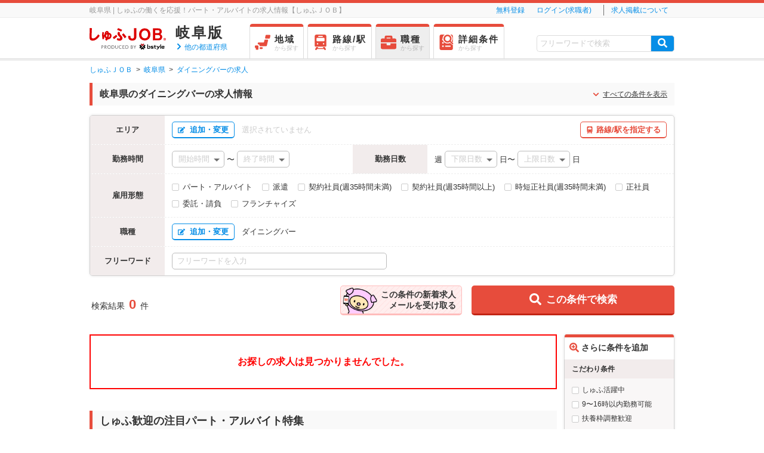

--- FILE ---
content_type: text/html; charset=UTF-8
request_url: https://part.shufu-job.jp/gifu/job-diningbar
body_size: 2715
content:
<!DOCTYPE html>
<html lang="ja" prefix="og: http:/ogp.me/ns#">
<head>
<title></title>
<meta charset="utf-8" />
<meta name="keywords" content="" />
<meta property="og:url" content="https://part.shufu-job.jp/gifu/job-diningbar" />
<meta property="og:site_name" content="しゅふＪＯＢ" />
<meta property="og:type" content="website" />
<meta name="application-name" content="しゅふＪＯＢ" />
<meta name="msapplication-TileColor" content="#ffffff" />
<meta name="msapplication-TileImage" content="https://cdn.shufu-job.jp/favicon/mstile-144x144.png?1769263304" />
<meta name="msapplication-square70x70logo" content="https://cdn.shufu-job.jp/favicon/mstile-70x70.png?1769263304" />
<meta name="msapplication-square150x150logo" content="https://cdn.shufu-job.jp/favicon/mstile-150x150.png?1769263304" />
<meta name="msapplication-wide310x150logo" content="https://cdn.shufu-job.jp/favicon/mstile-310x150.png?1769263304" />
<meta name="msapplication-square310x310logo" content="https://cdn.shufu-job.jp/favicon/mstile-310x310.png?1769263304" />
<link href="https://cdn.shufu-job.jp/favicon/favicon2.ico" type="image/x-icon" rel="icon"/>
<link href="https://cdn.shufu-job.jp/favicon/favicon2.ico" type="image/x-icon" rel="shortcut icon"/>
<link rel="apple-touch-icon" href="/apple-touch-icon.png"/>
<link rel="apple-touch-icon" sizes="57x57" href="/apple-touch-icon-57x57.png"/>
<link rel="apple-touch-icon" sizes="60x60" href="/apple-touch-icon-60x60.png"/>
<link rel="apple-touch-icon" sizes="72x72" href="/apple-touch-icon-72x72.png"/>
<link rel="apple-touch-icon" sizes="76x76" href="/apple-touch-icon-76x76.png"/>
<link rel="apple-touch-icon" sizes="114x114" href="/apple-touch-icon-114x114.png"/>
<link rel="apple-touch-icon" sizes="120x120" href="/apple-touch-icon-120x120.png"/>
<link rel="apple-touch-icon" sizes="144x144" href="/apple-touch-icon-144x144.png"/>
<link rel="apple-touch-icon" sizes="152x152" href="/apple-touch-icon-152x152.png"/>
<link rel="apple-touch-icon-precomposed" href="/apple-touch-icon-precomposed.png"/>
<link rel="apple-touch-icon-precomposed" sizes="57x57" href="/apple-touch-icon-57x57-precomposed.png"/>
<link rel="apple-touch-icon-precomposed" sizes="60x60" href="/apple-touch-icon-60x60-precomposed.png"/>
<link rel="apple-touch-icon-precomposed" sizes="72x72" href="/apple-touch-icon-72x72-precomposed.png"/>
<link rel="apple-touch-icon-precomposed" sizes="76x76" href="/apple-touch-icon-76x76-precomposed.png"/>
<link rel="apple-touch-icon-precomposed" sizes="114x114" href="/apple-touch-icon-114x114-precomposed.png"/>
<link rel="apple-touch-icon-precomposed" sizes="120x120" href="/apple-touch-icon-120x120-precomposed.png"/>
<link rel="apple-touch-icon-precomposed" sizes="144x144" href="/apple-touch-icon-144x144-precomposed.png"/>
<link rel="apple-touch-icon-precomposed" sizes="152x152" href="/apple-touch-icon-152x152-precomposed.png"/>
<link rel="stylesheet" href="https://cdn.shufu-job.jp/css/common/shufujob_font.css?1769263304" />
<link rel="stylesheet" href="https://cdn.shufu-job.jp/css/common/fontawesome/css/all.min.css?1769263304" />
<link rel="stylesheet" href="https://cdn.shufu-job.jp/css/pc/reset.css?1769263304" />
<link rel="stylesheet" href="https://cdn.shufu-job.jp/css/pc/common.css?1769263304" />
<!--[if lt IE 9]>
<script src="https://cdn.shufu-job.jp/js/pc/html5shiv.js"></script>
<![endif]-->
<script src="https://cdn.shufu-job.jp/js/pc/jquery.js?1769263304"></script>

<script src="https://cdn.shufu-job.jp/js/pc/jquery.leanModal.min.js?1769263304"></script>
<script src="https://cdn.shufu-job.jp/js/console/lib/store.modern.min.js"></script>
<script src="https://cdn.shufu-job.jp/js/console/lib/store.plugins.expire.js"></script>
<script src="//d2wy8f7a9ursnm.cloudfront.net/v4/bugsnag.min.js"></script>
<script>
    window.bugsnagClient = bugsnag({
        apiKey: 'e32087eeb0adfbbd5ed53a15d2e6a532',
        releaseStage: 'prod'
    });
</script>
<script type="text/javascript">
(function () {
    // iTP2.2対応(Cookieの値をlocalStorageに保持)
    var storedId = store.get('optimizelyEndUserId');
    if (storedId) {
        // localStorageに保存済みのIDでcookieを上書き
        var domain = document.domain;
        domain = domain.slice(domain.indexOf('.'));
        document.cookie = 'optimizelyEndUserId=' + storedId + '; path=/; domain=' + domain;
    } else {
        var id = ((document.cookie + ';').match('optimizelyEndUserId' + '=([^¥S;]*)')||[])[1];
        if (id) {
            // localStorageになければ新たに保持
            store.set('optimizelyEndUserId', decodeURIComponent(id));
        }
    }
})();
</script>
<script src="https://cdn.optimizely.com/js/9733631616.js"></script>
<!-- Google Tag Manager -->
<script type="text/javascript">
dataLayer = [{"crto_a_id":14559,"crto_c_id":null,"crto_dd_id":0,"crto_h_email":null,"crto_list_page":1,"crto_o_id":null,"crto_o_list":[],"crto_s_type":"d","crto_t_id":null,"crto_u_bool":1,"g_u_id":"843b82b282f3c0b4e782251bc8788508fcd171fd11803352247","google_tag_params":{"job_id":null,"job_locid":"gifu","job_pagetype":"searchresults"},"mmbr_bool":0,"krt_u_id":null,"krt_r_id":null,"krt_t_id":null}];
</script>
<script>(function(w,d,s,l,i){w[l]=w[l]||[];w[l].push({'gtm.start':
new Date().getTime(),event:'gtm.js'});var f=d.getElementsByTagName(s)[0],
j=d.createElement(s),dl=l!='dataLayer'?'&l='+l:'';j.async=true;j.src=
'https://www.googletagmanager.com/gtm.js?id='+i+dl;f.parentNode.insertBefore(j,f);
})(window,document,'script','dataLayer','GTM-TP493S');</script>
<!-- End Google Tag Manager -->
<script>
(function () {
  var getPrefName = function () {
    var pref = 'gifu';
    return pref
  }

  var setAreaPref = function (prefName) {
    var datetime = new Date();
    var secure = ('https:' === document.location.protocol ? ' Secure;' : '');
    var areaPrefDomain = '.' + document.location.hostname;
    var afterOneYear = datetime.setFullYear(datetime.getFullYear() + 1);
    var prefCode = 'Area_Pref=' + prefName + ';' + ' path=/;' + ' Domain=' + areaPrefDomain + ';' + ' Expires=' + new Date(afterOneYear) + ';' + secure ;
    document.cookie = prefCode;
  }

  var prefName = getPrefName()
  if ( !prefName ) {
    return
  }
  setAreaPref(prefName);

}());
</script>
</head>
<body>
<!-- Google Tag Manager (noscript) -->
<noscript><iframe src="https://www.googletagmanager.com/ns.html?id=GTM-TP493S"
height="0" width="0" style="display:none;visibility:hidden"></iframe></noscript>
<!-- End Google Tag Manager (noscript) -->


<div class="search-job-offer__vue">
    <template>
        <search-job-offer-page 
            serial-code="843b82b282f3c0b4e782251bc8788508fcd171fd11803352247"
            api-log-order-list-endpoint="https://part.shufu-job.jp/log/orderlist/"
            :is-log-order-list-enabled="true"
            :is-bot="false"
            :is-gtag-enabled="true"
        ></search-job-offer-page>
    </template>
</div>

<script type="text/javascript">
window.addEventListener('load', function() {
    var cdnHost = 'https://cdn.shufu-job.jp';
    var fileCacheTimestamp = '1769263304';
    var scripts = [
        '/dist/js/bundle_pc_searchJobOffer.js'
    ]
    scripts.map(function(script) {
        var scriptElement = document.createElement('script');
        scriptElement.src = cdnHost + script + '?' + fileCacheTimestamp;
        document.body.appendChild(scriptElement);
    });
});
</script>


</body>
</html>


--- FILE ---
content_type: text/css
request_url: https://cdn.shufu-job.jp/css/common/shufujob_font.css?1769263304
body_size: 512
content:
/* Generated by Glyphter (http://www.glyphter.com) on  Sat Oct 10 2015*/
@font-face {
    font-family: 'shufujob_font';
    src: url('../../fonts/shufujob/shufujob_font.eot');
    src: url('../../fonts/shufujob/shufujob_font.eot?#iefix') format('embedded-opentype'), url('../../fonts/shufujob/shufujob_font.woff') format('woff'), url('../../fonts/shufujob/shufujob_font.ttf') format('truetype'), url('../../fonts/shufujob/shufujob_font.svg#shufujob_font') format('svg');
    font-weight: normal;
    font-style: normal;
}

[class*='icon-']:before,
[class*='icon-']:after {
    display: inline-block;
    font-family: 'shufujob_font';
    font-style: normal;
    font-weight: normal;
    line-height: 1;
    -webkit-font-smoothing: antialiased;
    -moz-osx-font-smoothing: grayscale;
}

.icon-0:before {
    content: '\0030';
}

.icon-1:after {
    content: '\0031';
}

.icon-2:after {
    content: '\0032';
}

.icon-A:before {
    content: '\0041';
}

.icon-B:after {
    content: '\0042';
}

.icon-C:after {
    content: '\0043';
}

.icon-D:before {
    content: '\0044';
}

.icon-E:before {
    content: '\0045';
}

.icon-F:before {
    content: '\0046';
}

.icon-G:before {
    content: '\0047';
}

.icon-H:after {
    content: '\0048';
}

.icon-I:after {
    content: '\0049';
}

.icon-J:before {
    content: '\004A';
}

.icon-K:before {
    content: '\004B';
}

.icon-L:before {
    content: '\004C';
}

.icon-M:before {
    content: '\004D';
}

.icon-N:before {
    content: '\004E';
}

.icon-O:before {
    content: '\004F';
}

.icon-P:after {
    content: '\0050';
}

.icon-Q:after {
    content: '\0051';
}

.icon-R:before {
    content: '\0052';
}

.icon-S:before {
    content: '\0053';
}

.icon-T:before {
    content: '\0054';
}

.icon-U:before {
    content: '\0055';
}

.icon-V:before {
    content: '\0056';
}

.icon-W:before {
    content: '\0057';
}

.icon-X:before {
    content: '\0058';
}

.icon-Y:before {
    content: '\0059';
}

.icon-Z:before {
    content: '\005A';
}

.icon-a:before {
    content: '\0061';
}

.icon-b:before {
    content: '\0062';
}

.icon-c:before {
    content: '\0063';
}

.icon-d:before {
    content: '\0064';
}

.icon-e:before {
    content: '\0065';
}

.icon-f:before {
    content: '\0066';
}

.icon-g:before {
    content: '\0067';
}

.icon-h:before {
    content: '\0068';
}

.icon-i:after {
    content: '\0069';
    font-weight: bold;
}

.icon-j:before {
    content: '\006A';
}

.icon-k:before {
    content: '\006B';
}

.icon-l:before {
    content: '\006C';
}

.icon-m:before {
    content: '\006D';
}

.icon-n:before {
    content: '\006E';
}

.icon-o:before {
    content: '\006F';
    font-weight: bold;
}

.icon-p:before {
    content: '\0070';
}

.icon-q:before {
    content: '\0071';
}

.icon-r:before {
    content: '\0072';
}

.icon-s:before {
    content: '\0073';
}

.icon-t:before {
    content: '\0074';
}

.icon-u:before {
    content: '\0075';
}

.icon-v:before {
    content: '\0076';
}

.icon-w:before {
    content: '\0077';
}

.icon-x:before {
    content: '\0078';
}

.icon-y:before {
    content: '\0079';
}

.icon-z:before {
    content: '\007A';
}


--- FILE ---
content_type: text/plain
request_url: https://cdn.shufu-job.jp/files/deploy.txt?1769266720363
body_size: -166
content:
20260108162149

--- FILE ---
content_type: image/svg+xml
request_url: https://part.shufu-job.jp/logo/logo.svg?0
body_size: 5389
content:
<svg xmlns="http://www.w3.org/2000/svg" width="732" height="205.995" viewBox="0 0 732 205.995"><defs><style>.a{fill:#717071;}.b{fill:#b81c22;}.c{fill:#dc0000;}</style></defs><g transform="translate(-485.422 -455.806)"><g transform="translate(599.63 606.193)"><g transform="translate(0 15.899)"><path class="a" d="M541.653,524.255a9.123,9.123,0,0,1,10.1,8.035,9.332,9.332,0,0,1,.046,1.564c0,7.7-5.656,9.48-10.951,9.48h-3.916v12.373h-4.707V524.238ZM540.47,539.01c2.689,0,6.683,0,6.683-5.156,0-5.317-3.875-5.317-6.683-5.317h-3.521V539.01Z" transform="translate(-532.229 -523.615)"/><path class="a" d="M553.872,524.257A8.648,8.648,0,0,1,563.5,531.8a8.945,8.945,0,0,1,.056,1.417,8.521,8.521,0,0,1-7.843,8.794L565.843,555.7h-5.655l-9.49-13.444h-2.015V555.7h-4.658V524.23Zm-5.18,4.282v9.6h3.6c3.084,0,6.605-.793,6.605-4.882s-2.931-4.721-6.527-4.721Z" transform="translate(-515.246 -523.617)"/><path class="a" d="M571.76,523.963a16.364,16.364,0,1,1-16.214,16.461v-.12a15.831,15.831,0,0,1,15.3-16.341C571.147,523.956,571.453,523.953,571.76,523.963Zm0,28.438a12.088,12.088,0,1,0-11.521-12.6c-.008.166-.01.332-.01.5A11.719,11.719,0,0,0,571.56,552.4Z" transform="translate(-498.665 -523.956)"/><path class="a" d="M571.8,524.218h12.536a15.736,15.736,0,0,1-.239,31.471H571.8Zm4.667,27.172h6.842c5.973,0,12.061-1.667,12.061-11.464,0-10.111-6.564-11.422-12.061-11.422h-6.842Z" transform="translate(-475.246 -523.581)"/><path class="a" d="M612.944,524.22v18.4a13.314,13.314,0,1,1-26.613.859c-.007-.285-.007-.573,0-.859v-18.4h4.748v18.122c0,3.411,0,9.682,8.584,9.682,8.5,0,8.543-6.349,8.543-9.682V524.217Z" transform="translate(-454.331 -523.582)"/><path class="a" d="M626.651,554.386a20.527,20.527,0,0,1-9.687,2.315,15.627,15.627,0,0,1-16.739-14.44,17.187,17.187,0,0,1,15.379-18.3c.427-.012.854-.01,1.281.012a17.088,17.088,0,0,1,9.765,2.9l-1.54,4.321a12.153,12.153,0,1,0-8.137,21.223c.088,0,.176,0,.264-.005a15.061,15.061,0,0,0,9.413-3.133Z" transform="translate(-434.378 -523.956)"/><path class="a" d="M633.022,537.267v4.243H619.539v9.9h15.306v4.285H614.834V524.22h19.457v4.287H619.529v8.765Z" transform="translate(-413.277 -523.578)"/><path class="a" d="M626.77,524.22H639.3a15.736,15.736,0,0,1-.234,31.471h-12.3Zm4.668,27.172h6.839c5.971,0,12.063-1.667,12.063-11.463,0-10.114-6.564-11.422-12.063-11.422h-6.839Z" transform="translate(-396.093 -523.578)"/><path class="a" d="M657.934,524.227a13.031,13.031,0,0,1,5.257.871,7.444,7.444,0,0,1,4.47,7.22,7.257,7.257,0,0,1-3.755,6.783,8.012,8.012,0,0,1,4.782,7.7c0,8.887-8.267,8.887-11.111,8.887H646.9V524.215Zm-6.33,4.282V537.3h6.33c2.171,0,5.072-.8,5.072-4.4,0-4.407-3.993-4.407-5.812-4.407Zm0,12.852v10.053H657.5c2.528,0,6.485-.241,6.485-4.963a4.957,4.957,0,0,0-4.778-5.131,4.811,4.811,0,0,0-.837.041Z" transform="translate(-367.105 -523.584)"/><path class="a" d="M668.551,542.825l-10.836-18.6h5.417l7.749,13.806,7.791-13.806h5.414l-10.836,18.6v12.852h-4.7Z" transform="translate(-351.532 -523.578)"/></g><g transform="translate(364.9)"><g transform="translate(11.756)"><path class="b" d="M717.25,519.577a6.219,6.219,0,0,0-8.8-.588c-.1.09-.205.185-.3.283l-5.451,5.466-5.3-5.319a6.369,6.369,0,0,0-8.67-.434,6.266,6.266,0,0,0-.591,8.823c.093.1.188.21.288.308l5.451,5.466,7.593,7.623a1.735,1.735,0,0,0,2.455,0l7.591-7.623,5.3-5.317A6.411,6.411,0,0,0,717.25,519.577Z" transform="translate(-686.595 -517.441)"/><path d="M716.943,543.883l-5.454-5.466L703.9,530.8a1.723,1.723,0,0,0-2.445-.007l-.007.007-7.594,7.613-5.453,5.466a6.247,6.247,0,0,0,8.821,8.85l5.451-5.47,5.454,5.47a6.248,6.248,0,0,0,8.821-8.85Z" transform="translate(-686.596 -498.933)"/></g><g transform="translate(0 11.565)"><path d="M705.571,539.658a1.742,1.742,0,0,0,0-2.457l-7.591-7.618-5.454-5.466a6.246,6.246,0,1,0-9.025,8.638c.069.071.137.139.205.208l5.426,5.446a.04.04,0,0,1,0,.051l-5.426,5.444a6.246,6.246,0,0,0,8.82,8.843l5.454-5.47Z" transform="translate(-681.778 -522.18)"/><path d="M711.552,538.367l5.3-5.314a6.411,6.411,0,0,0,.435-8.694,6.222,6.222,0,0,0-8.8-.588c-.1.09-.2.183-.3.281l-5.453,5.465-7.593,7.617a1.747,1.747,0,0,0,0,2.462h0l7.593,7.618,5.453,5.466A6.246,6.246,0,0,0,717,543.838Z" transform="translate(-663.269 -522.121)"/></g><g transform="translate(74.226 4.267)"><g transform="translate(86.546 16.558)"><path d="M782.036,525.975h-7.679a.377.377,0,0,0-.332.193l-7.344,13.63-8.816-13.642a.372.372,0,0,0-.317-.176h-7.671c-.3,0-.462.332-.166.781L762.7,547.245s-1.244,2.355-1.649,2.984a7.135,7.135,0,0,1-2.47,2.394,9.845,9.845,0,0,1-4.612.464.455.455,0,0,0-.285.151l-5.91,5.925a.369.369,0,0,0-.005.522.373.373,0,0,0,.263.112c2.223,0,8.016.064,8.606.051,6.459-.173,9-2.425,12.82-9.67l12.915-23.639a.384.384,0,0,0-.156-.519A.409.409,0,0,0,782.036,525.975Z" transform="translate(-747.668 -525.975)"/></g><g transform="translate(32.936 16.548)"><path d="M744.262,536.485l-7.5-.051c-2.84-.1-3.362-1.11-3.362-2.247a1.11,1.11,0,0,1,.341-.847c1.1-1.1,3.492-1.089,5.922-1.071h6.578a.366.366,0,0,0,.263-.11l5.536-5.554a.372.372,0,0,0,0-.524.363.363,0,0,0-.261-.11h-14.53c-4.712,0-10.971,1.274-10.971,8.733,0,6.549,4.792,7.866,8.723,8.177l7.61.029c2.594.119,3.072.837,3.072,1.952a1.848,1.848,0,0,1-.391,1.389c-.564.566-1.93.561-3.66.556h-9.995a.364.364,0,0,0-.263.11l-5.573,5.593a.369.369,0,0,0,0,.522.356.356,0,0,0,.266.11h15.772a14.155,14.155,0,0,0,7.879-1.745,7.185,7.185,0,0,0,3.062-6.571,7.893,7.893,0,0,0-7.4-8.352A8.068,8.068,0,0,0,744.262,536.485Z" transform="translate(-725.696 -525.971)"/></g><g transform="translate(0 0.024)"><path d="M731.47,535.709h-5.156a.384.384,0,0,0-.263.107l-5.614,5.632a.376.376,0,0,0,.264.634l9.826.036c2.8,0,4.834,4.429,4.834,7.211s-2.033,7.322-4.834,7.322c-.673,0-9.572.042-11.329,0V519.573a.376.376,0,0,0-.376-.374.371.371,0,0,0-.261.108l-6.252,6.271a.375.375,0,0,0-.11.266v36.614a.385.385,0,0,0,.383.386h18.964c6.315,0,10.9-7.169,10.9-13.64C742.467,542.65,737.928,535.709,731.47,535.709Z" transform="translate(-712.198 -519.199)"/></g><g transform="translate(123.979)"><path d="M770.034,519.563a.369.369,0,0,0-.632-.264l-6.288,6.281a.38.38,0,0,0-.105.264v36.7a.373.373,0,0,0,.373.368h6.2a.372.372,0,0,0,.374-.368Z" transform="translate(-763.009 -519.189)"/></g><g transform="translate(59.193 6.52)"><path d="M762,531.865h-9.179v-9.631a.37.37,0,0,0-.363-.373.379.379,0,0,0-.268.11l-6.247,6.271a.375.375,0,0,0-.11.266v3.367h-3.377a.386.386,0,0,0-.263.112l-5.622,5.663a.377.377,0,0,0,0,.532.382.382,0,0,0,.266.107l8.984-.073v13.615a6.76,6.76,0,0,0,1.578,4.761,8.2,8.2,0,0,0,6.242,2.425h2.623a.388.388,0,0,0,.273-.1l5.87-5.893a.371.371,0,0,0-.251-.634c-2.308,0-8.262,0-8.452-.022-.359-.029-.923-.237-.923-1.32l.027-12.861L762,538.15a.382.382,0,0,0,.383-.383h0v-5.553a.35.35,0,0,0-.354-.349Z" transform="translate(-736.458 -521.861)"/></g><g transform="translate(135.644 16.57)"><path d="M779.718,546.464a5.48,5.48,0,0,1-4.8-4.062c0-.925-.063-3.008-.063-4.868a5.219,5.219,0,0,1,1.56-3.24,6.529,6.529,0,0,1,4.072-1.811h5.495c1.909,0,3.892.21,4.151,1.594a2.1,2.1,0,0,1-.281,1.715c-.6.442-.646.5-2.372.49h-5.927a.384.384,0,0,0-.266.107l-5.136,5.151a.376.376,0,0,0,.273.634h11.266c5.188,0,9.553-.546,9.553-7.866a8.231,8.231,0,0,0-4.895-7.281,14.887,14.887,0,0,0-6.771-.991h-7.1a12.194,12.194,0,0,0-7.5,3.24,9.771,9.771,0,0,0-3.192,7.556v5.554a10.893,10.893,0,0,0,10.965,10.787h12.4a.376.376,0,0,0,.264-.11l5.87-5.893a.369.369,0,0,0-.263-.637Z" transform="translate(-767.79 -525.981)"/></g></g></g></g><path class="c" d="M1205.276,551.14a12.173,12.173,0,1,1-12.122,12.185c0-.027,0-.054,0-.08a11.96,11.96,0,0,1,11.817-12.1C1205.074,551.137,1205.174,551.137,1205.276,551.14Zm.171,21.677a9.345,9.345,0,0,0,9.263-9.421c0-.12,0-.239-.01-.356a9.3,9.3,0,1,0-9.253,9.777Zm-4.722-3.187V557.306a24.167,24.167,0,0,1,4.437-.4c2.152,0,5.278.4,5.278,3.594a3.078,3.078,0,0,1-2.478,2.857v.2c1.174.4,1.763,1.4,2.084,2.994a11.042,11.042,0,0,0,.91,3.057h-2.728a10.557,10.557,0,0,1-.91-3.057c-.456-1.93-1.5-1.93-3.977-1.93v4.987Zm2.674-6.915c2.021,0,4.237,0,4.237-1.867,0-1.127-.781-1.927-2.669-1.927a7.027,7.027,0,0,0-1.567.132ZM487.674,455.806l21.082,1.664q-1.666,17.235-2.22,34.458-.553,17.8-1.11,35.011v11.114a24.132,24.132,0,0,0,2.22,11.67q2.771,6.119,12.761,6.117c5.422.032,11.7-2.689,16.465-5.273,13.475-8.79,18.866-16.226,31.669-33.8l14.567,12.4a98.668,98.668,0,0,1-34.958,37.791q-23.863,15.01-46.6,7.759a18.663,18.663,0,0,1-12.739-10.56,50.494,50.494,0,0,1-3.328-20.562Q486,500.267,487.674,455.806Zm220.8,88.687a178.933,178.933,0,0,0,32.181-23.9l11.1,15.56A282.84,282.84,0,0,1,719,562.832Zm37.949,25.554,5-18.339a33.346,33.346,0,0,0,21.087,5.022q6.661-1.106,5.551-7.225a20.991,20.991,0,0,0-6.1-10.007L760.3,527.816a23.854,23.854,0,0,1-6.659-19.454,26.737,26.737,0,0,1,7.764-16.673l17.744,8.891a13.529,13.529,0,0,0,0,17.8,131.639,131.639,0,0,0,12.205,13.337,29.15,29.15,0,0,1,8.32,13.893,25.028,25.028,0,0,1-4.438,23.341,28.153,28.153,0,0,1-21.638,8.34,58.64,58.64,0,0,1-27.164-7.23Zm2.774-96.7,9.985-16.672q21.642,8.337,38.84,16.672l-9.43,16.673a310.151,310.151,0,0,0-39.394-16.66Zm46.787,46.165,14.425-13.337a227.188,227.188,0,0,1,28.3,34.455l-16.09,13.893a285.345,285.345,0,0,0-26.633-35Zm60.154,11.758,20.837-.019v7.437a21.956,21.956,0,0,0,4.734,13.737c5.8,5.982,19.379,6.117,25.342.3.1-.1.2-.2.3-.3,3.228-3.585,4.665-6.976,4.548-13.149V457.5h22.143V541.56a33.491,33.491,0,0,1-11.375,26.875c-7.069,5.68-20.023,8.533-29.063,8.005a38.784,38.784,0,0,1-25.573-8.005c-7.994-6.556-11.268-14.877-11.932-26.875Zm237.016,42.588V459.376h48.551c10.781.058,15.355,1,20.215,3.438,5.389,2.7,10.106,7.437,13.476,14.872,2.494,5.5,2.708,13.457,1.347,20.281-1.347,6.761-7.413,12.844-12.13,16.9,6.74,2.7,14.137,9.736,16.172,18.927a38.421,38.421,0,0,1-1.347,19.6c-3.674,9.826-7.413,12.845-11.456,15.548s-14.15,4.734-22.91,4.734Zm21.086-69.472h27.187c6.344.344,9.71-1.686,11.733-3.714s3.37-6.083,3.37-10.141-1.432-8.015-4.044-10.138a17.115,17.115,0,0,0-11.059-3.243h-27.187Zm0,51.12h28.812c4.12.147,10.782-.751,13.479-3.455a15.178,15.178,0,0,0,4.716-11.492c0-6.761-1.35-8.789-4.716-12.168s-8.087-5.409-16.056-5.158h-26.235Zm-45.3-37.667a60.668,60.668,0,0,0-14.973-42.194A50.358,50.358,0,0,0,1014.637,459,52.226,52.226,0,0,0,974.2,476.768,59.2,59.2,0,0,0,959.8,517.816l0,.021a58.638,58.638,0,0,0,14.969,41.6,57.5,57.5,0,0,0,79.783,0A59.977,59.977,0,0,0,1068.948,517.838Zm-23.169,6.071c-.73,8.858-4.133,17.586-8.823,22.685s-14.669,9.106-24.449,8.406a31.3,31.3,0,0,1-24.452-14.71c-4.89-7.7-6.285-18.21-4.89-28.717,1-7.518,2.169-12.307,7.686-20.313a29.5,29.5,0,0,1,17.463-11.207c9.113-1.959,24.449,0,32.135,14.008C1045.647,504.377,1046.735,512.273,1045.779,523.909Zm-437.434-30.19L623.88,497.6a166.679,166.679,0,0,0-2.777,29.36,80.066,80.066,0,0,1,8.32-12.188,77.912,77.912,0,0,1,3.887-15.509,24.51,24.51,0,0,1,11.649-13.847,15.962,15.962,0,0,1,16.646,1.662,17.349,17.349,0,0,1,7.766,13.847c11.139,1.2,23.09,9.123,26,19.942,3.579,16.306-2.852,27.362-9.281,33.792-6.306,6.305-15.453,9.955-27.255,11.077a99.508,99.508,0,0,1-10.009,11.632l-14.979-9.972a44.4,44.4,0,0,0,8.32-8.306,31.521,31.521,0,0,1-12.2-22.16,45.482,45.482,0,0,0-5.547,24.37l-14.425,2.769A191.961,191.961,0,0,1,608.345,493.719Zm42.72,50.952a45.989,45.989,0,0,0,4.441-27.7,26.781,26.781,0,0,0-12.2,5.541q0,16.627,7.764,22.163Zm-5.549-39.884a36.64,36.64,0,0,1,9.431-2.769q-.561-5.53-4.441-5-3.322.593-4.99,7.784Zm21.636,41.919c8.445-2.028,12.066-9.036,12.868-14.591.727-8.243-3.3-12.342-8.916-14.589a58.982,58.982,0,0,1-3.952,29.193Z" transform="translate(0 0)"/></g></svg>